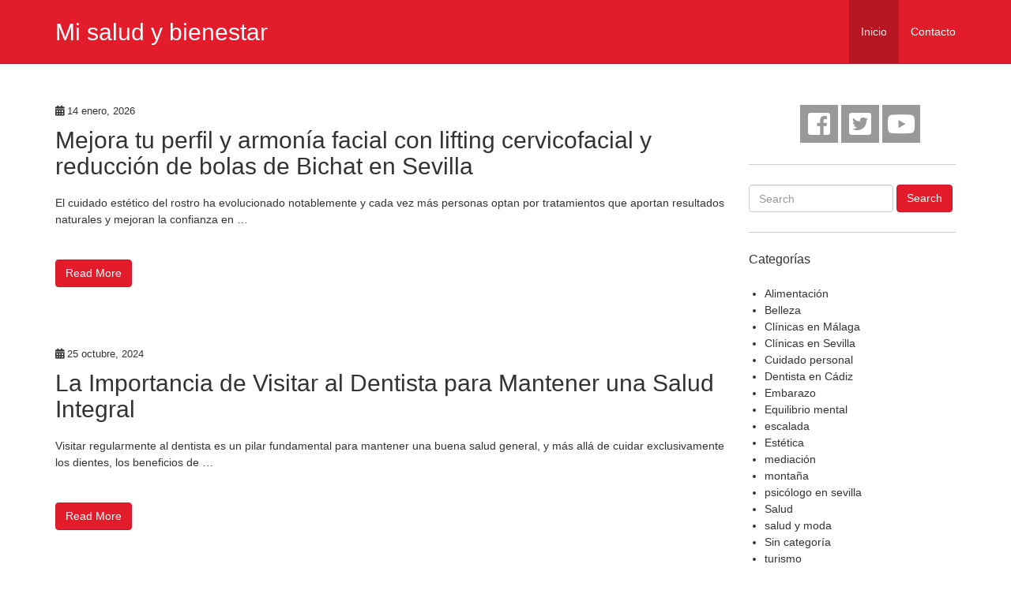

--- FILE ---
content_type: text/html; charset=UTF-8
request_url: http://www.misaludybienestar.es/
body_size: 13911
content:
<!DOCTYPE html>
<!--[if lt IE 7]><html class="no-js lt-ie9 lt-ie8 lt-ie7" lang="es" prefix="og: https://ogp.me/ns#"> <![endif]-->
<!--[if IE 7]><html class="no-js lt-ie9 lt-ie8" lang="es" prefix="og: https://ogp.me/ns#"> <![endif]-->
<!--[if IE 8]><html class="no-js lt-ie9" lang="es" prefix="og: https://ogp.me/ns#"> <![endif]-->
<!--[if gt IE 8]><!--><html class="no-js" lang="es" prefix="og: https://ogp.me/ns#"> <!--<![endif]--><head><script data-no-optimize="1">var litespeed_docref=sessionStorage.getItem("litespeed_docref");litespeed_docref&&(Object.defineProperty(document,"referrer",{get:function(){return litespeed_docref}}),sessionStorage.removeItem("litespeed_docref"));</script> <meta charset="UTF-8"><link data-optimized="2" rel="stylesheet" href="http://www.misaludybienestar.es/wp-content/litespeed/css/4797704f1c5cadaa22efcbe3a5241aa0.css?ver=b7a4f" /><title>Mi salud y bienestar -</title><meta name="viewport" content="width=device-width, initial-scale=1.0"><link rel="pingback" href="http://www.misaludybienestar.es/xmlrpc.php" /><meta name="robots" content="index, follow"/><link rel="canonical" href="http://www.misaludybienestar.es/" /><link rel="next" href="http://www.misaludybienestar.es/page/2/" /><meta property="og:locale" content="es_ES" /><meta property="og:type" content="website" /><meta property="og:title" content="Mi salud y bienestar -" /><meta property="og:url" content="http://www.misaludybienestar.es/" /><meta property="og:site_name" content="Mi salud y bienestar" /><meta name="twitter:card" content="summary_large_image" /><meta name="twitter:title" content="Mi salud y bienestar -" /> <script type="application/ld+json" class="rank-math-schema">{"@context":"https://schema.org","@graph":[{"@type":"Person","@id":"http://www.misaludybienestar.es/#person","name":"adminmq","image":{"@type":"ImageObject","@id":"http://www.misaludybienestar.es/#logo","url":"http://www.misaludybienestar.es/wp-content/uploads/2022/09/salud-bienestar.jpg","contentUrl":"http://www.misaludybienestar.es/wp-content/uploads/2022/09/salud-bienestar.jpg","caption":"adminmq","inLanguage":"es","width":"307","height":"64"}},{"@type":"WebSite","@id":"http://www.misaludybienestar.es/#website","url":"http://www.misaludybienestar.es","name":"adminmq","publisher":{"@id":"http://www.misaludybienestar.es/#person"},"inLanguage":"es","potentialAction":{"@type":"SearchAction","target":"http://www.misaludybienestar.es/?s={search_term_string}","query-input":"required name=search_term_string"}},{"@type":"CollectionPage","@id":"http://www.misaludybienestar.es/#webpage","url":"http://www.misaludybienestar.es/","name":"Mi salud y bienestar -","about":{"@id":"http://www.misaludybienestar.es/#person"},"isPartOf":{"@id":"http://www.misaludybienestar.es/#website"},"inLanguage":"es"}]}</script> <link rel='dns-prefetch' href='//www.google.com' /><link rel='dns-prefetch' href='//s.w.org' /><link rel="alternate" type="application/rss+xml" title="Mi salud y bienestar &raquo; Feed" href="http://www.misaludybienestar.es/feed/" /><link rel="alternate" type="application/rss+xml" title="Mi salud y bienestar &raquo; Feed de los comentarios" href="http://www.misaludybienestar.es/comments/feed/" /><noscript><link rel="stylesheet" media="all" href="http://www.misaludybienestar.es/wp-content/plugins/juiz-social-post-sharer/assets/css/juiz-social-post-sharer-modal.min.css"></noscript> <script type="litespeed/javascript" data-src='http://www.misaludybienestar.es/wp-includes/js/jquery/jquery.min.js' id='jquery-core-js'></script> <script id='cookie-law-info-js-extra' type="litespeed/javascript">var Cli_Data={"nn_cookie_ids":[],"cookielist":[],"non_necessary_cookies":[],"ccpaEnabled":"","ccpaRegionBased":"","ccpaBarEnabled":"","strictlyEnabled":["necessary","obligatoire"],"ccpaType":"gdpr","js_blocking":"","custom_integration":"","triggerDomRefresh":"","secure_cookies":""};var cli_cookiebar_settings={"animate_speed_hide":"500","animate_speed_show":"500","background":"#fff","border":"#0095ff","border_on":"","button_1_button_colour":"#000","button_1_button_hover":"#000000","button_1_link_colour":"#fff","button_1_as_button":"1","button_1_new_win":"","button_2_button_colour":"#333","button_2_button_hover":"#292929","button_2_link_colour":"#444","button_2_as_button":"","button_2_hidebar":"","button_3_button_colour":"#000","button_3_button_hover":"#000000","button_3_link_colour":"#fff","button_3_as_button":"1","button_3_new_win":"","button_4_button_colour":"#000","button_4_button_hover":"#000000","button_4_link_colour":"#fff","button_4_as_button":"1","button_7_button_colour":"#61a229","button_7_button_hover":"#4e8221","button_7_link_colour":"#fff","button_7_as_button":"1","button_7_new_win":"","font_family":"inherit","header_fix":"","notify_animate_hide":"1","notify_animate_show":"","notify_div_id":"#cookie-law-info-bar","notify_position_horizontal":"right","notify_position_vertical":"bottom","scroll_close":"","scroll_close_reload":"","accept_close_reload":"","reject_close_reload":"","showagain_tab":"","showagain_background":"#fff","showagain_border":"#000","showagain_div_id":"#cookie-law-info-again","showagain_x_position":"100px","text":"#000","show_once_yn":"","show_once":"10000","logging_on":"","as_popup":"","popup_overlay":"1","bar_heading_text":"","cookie_bar_as":"banner","popup_showagain_position":"bottom-right","widget_position":"left"};var log_object={"ajax_url":"http:\/\/www.misaludybienestar.es\/wp-admin\/admin-ajax.php"}</script> <link rel="https://api.w.org/" href="http://www.misaludybienestar.es/wp-json/" /><link rel="EditURI" type="application/rsd+xml" title="RSD" href="http://www.misaludybienestar.es/xmlrpc.php?rsd" /><link rel="wlwmanifest" type="application/wlwmanifest+xml" href="http://www.misaludybienestar.es/wp-includes/wlwmanifest.xml" /><meta name="generator" content="WordPress 6.0.11" /><style type="text/css">ul.cnss-social-icon li.cn-fa-icon a{background-color:#999999!important;}
		ul.cnss-social-icon li.cn-fa-icon a:hover{background-color:#666666!important;color:#ffffff!important;}</style><script type="litespeed/javascript" data-src='https://www.google.com/recaptcha/api.js'></script><!--[if lt IE 9]> <script src="http://www.misaludybienestar.es/wp-content/themes/future/lib/js/respond.min.js"></script> <![endif]--><meta name='google-site-verification' content='yoTxGTTaSOz1luTUcR5x3Sk3oJSNim_iDbx18mWHhvs' /> <script type="litespeed/javascript">var dataLayer=dataLayer||[];var _gaq=_gaq||[];var _exaq=_exaq||[];function loadGTM(){if(!document.body){setTimeout(loadGTM,100);return}(function(w,d,s,l,i){w[l]=w[l]||[];w[l].push({'gtm.start':new Date().getTime(),event:'gtm.js'});var f=d.getElementsByTagName(s)[0],j=d.createElement(s),dl=l!='dataLayer'?'&l='+l:'';j.async=!0;j.src='//www.googletag'+'manager.com/gtm.js?id='+i+dl;f.parentNode.insertBefore(j,f)})(window,document,'script','dataLayer','GTM-PPPWXZ')}
loadGTM()</script> </head><body class="home blog media-center-xs" itemscope="itemscope" itemtype="http://schema.org/WebPage"><div class="site-wrapper"><header class="site-header" role="banner" itemscope="itemscope" itemtype="http://schema.org/WPHeader"><nav class="navbar navbar-static-top navbar-inverse" role="navigation" itemscope="itemscope" itemtype="http://schema.org/SiteNavigationElement"><div class="container"><div class="navbar-header">
<button type="button" class="navbar-toggle" data-toggle="collapse" data-target=".navbar-header-collapse">
<span class="sr-only">Toggle navigation</span>
<span class="icon-bar"></span>
<span class="icon-bar"></span>
<span class="icon-bar"></span>
</button>
<a class="navbar-brand" itemprop="headline" href="http://www.misaludybienestar.es/" title="Mi salud y bienestar" rel="home">Mi salud y bienestar</a></div><div class="collapse navbar-collapse navbar-header-collapse"><ul id="menu-menu-principal" class="nav navbar-nav navbar-right"><li id="menu-item-30" class="menu-item menu-item-type-custom menu-item-object-custom current-menu-item current_page_item menu-item-home menu-item-30 active"><a title="Inicio" href="http://www.misaludybienestar.es/">Inicio</a></li><li id="menu-item-29" class="menu-item menu-item-type-post_type menu-item-object-page menu-item-29"><a title="Contacto" href="http://www.misaludybienestar.es/contacto/">Contacto</a></li></ul></div></div></nav></header><div class="content-sidebar-wrapper"><div class="container"><div class="row"><div class="col-lg-9 col-md-9 col-sm-8 col-xs-12"><main class="content" role="main" itemprop="mainContentOfPage" itemscope="itemscope" itemtype="http://schema.org/Blog"><article id="post-3076" class="entry-wrapper post-3076 post type-post status-publish format-standard hentry category-sin-categoria" itemscope="itemscope" itemtype="http://schema.org/BlogPosting" itemprop="blogPost"><div class="entry-wrapper-inside"><header class="entry-header"><div class="entry-meta entry-meta-top">
<time class="entry-meta-post-time entry-time updated" itemprop="datePublished" datetime="2026-01-14T13:25:28+02:00"><span class="entry-meta-icon fa fa-calendar"></span> <a href="http://www.misaludybienestar.es/mejora-tu-perfil-y-armonia-facial-con-lifting-cervicofacial-y-reduccion-de-bolas-de-bichat-en-sevilla/" title="14 enero, 2026" rel="bookmark">14 enero, 2026</a></time></div><h2 class="entry-title" itemprop="headline"><a href="http://www.misaludybienestar.es/mejora-tu-perfil-y-armonia-facial-con-lifting-cervicofacial-y-reduccion-de-bolas-de-bichat-en-sevilla/" title="Permalink to Mejora tu perfil y armonía facial con lifting cervicofacial y reducción de bolas de Bichat en Sevilla" rel="bookmark">Mejora tu perfil y armonía facial con lifting cervicofacial y reducción de bolas de Bichat en Sevilla</a></h2></header><div class="entry-content" itemprop="text"><p>El cuidado estético del rostro ha evolucionado notablemente y cada vez más personas optan por tratamientos que aportan resultados naturales y mejoran la confianza en <span class="ellipsis">&hellip;</span> <span class="entry-more-link-wrapper"><a href="http://www.misaludybienestar.es/mejora-tu-perfil-y-armonia-facial-con-lifting-cervicofacial-y-reduccion-de-bolas-de-bichat-en-sevilla/" class="entry-more-link entry-more-link-excerpt btn btn-primary"><span>Read More</span></a></span></p></div><footer class="entry-footer"></footer></div></article><article id="post-3065" class="entry-wrapper post-3065 post type-post status-publish format-standard hentry category-sin-categoria" itemscope="itemscope" itemtype="http://schema.org/BlogPosting" itemprop="blogPost"><div class="entry-wrapper-inside"><header class="entry-header"><div class="entry-meta entry-meta-top">
<time class="entry-meta-post-time entry-time updated" itemprop="datePublished" datetime="2024-10-25T10:32:21+02:00"><span class="entry-meta-icon fa fa-calendar"></span> <a href="http://www.misaludybienestar.es/la-importancia-de-visitar-al-dentista-para-mantener-una-salud-integral/" title="25 octubre, 2024" rel="bookmark">25 octubre, 2024</a></time></div><h2 class="entry-title" itemprop="headline"><a href="http://www.misaludybienestar.es/la-importancia-de-visitar-al-dentista-para-mantener-una-salud-integral/" title="Permalink to La Importancia de Visitar al Dentista para Mantener una Salud Integral" rel="bookmark">La Importancia de Visitar al Dentista para Mantener una Salud Integral</a></h2></header><div class="entry-content" itemprop="text"><p>Visitar regularmente al dentista es un pilar fundamental para mantener una buena salud general, y más allá de cuidar exclusivamente los dientes, los beneficios de <span class="ellipsis">&hellip;</span> <span class="entry-more-link-wrapper"><a href="http://www.misaludybienestar.es/la-importancia-de-visitar-al-dentista-para-mantener-una-salud-integral/" class="entry-more-link entry-more-link-excerpt btn btn-primary"><span>Read More</span></a></span></p></div><footer class="entry-footer"></footer></div></article><article id="post-3055" class="entry-wrapper post-3055 post type-post status-publish format-standard has-post-thumbnail hentry category-sin-categoria" itemscope="itemscope" itemtype="http://schema.org/BlogPosting" itemprop="blogPost"><div class="entry-wrapper-inside"><div class="entry-featured-image-wrapper"><a href="http://www.misaludybienestar.es/beneficios-de-contar-con-un-centro-medico-con-servicio-de-dentista/" title="Beneficios de Contar con un Centro Médico con Servicio de Dentista"><img data-lazyloaded="1" src="[data-uri]" width="600" height="300" data-src="http://www.misaludybienestar.es/wp-content/uploads/2024/06/dentist-6923507_640-600x300.jpg" class="entry-featured-image img-responsive" alt="" loading="lazy" /></a></div><header class="entry-header"><div class="entry-meta entry-meta-top">
<time class="entry-meta-post-time entry-time updated" itemprop="datePublished" datetime="2024-06-10T14:21:12+02:00"><span class="entry-meta-icon fa fa-calendar"></span> <a href="http://www.misaludybienestar.es/beneficios-de-contar-con-un-centro-medico-con-servicio-de-dentista/" title="10 junio, 2024" rel="bookmark">10 junio, 2024</a></time></div><h2 class="entry-title" itemprop="headline"><a href="http://www.misaludybienestar.es/beneficios-de-contar-con-un-centro-medico-con-servicio-de-dentista/" title="Permalink to Beneficios de Contar con un Centro Médico con Servicio de Dentista" rel="bookmark">Beneficios de Contar con un Centro Médico con Servicio de Dentista</a></h2></header><div class="entry-content" itemprop="text"><p>La salud bucal es una parte integral del bienestar general, y tener acceso a una clínica dental en Sevilla puede marcar una gran diferencia en <span class="ellipsis">&hellip;</span> <span class="entry-more-link-wrapper"><a href="http://www.misaludybienestar.es/beneficios-de-contar-con-un-centro-medico-con-servicio-de-dentista/" class="entry-more-link entry-more-link-excerpt btn btn-primary"><span>Read More</span></a></span></p></div><footer class="entry-footer"></footer></div></article><article id="post-3052" class="entry-wrapper post-3052 post type-post status-publish format-standard has-post-thumbnail hentry category-sin-categoria" itemscope="itemscope" itemtype="http://schema.org/BlogPosting" itemprop="blogPost"><div class="entry-wrapper-inside"><div class="entry-featured-image-wrapper"><a href="http://www.misaludybienestar.es/implantes-dentales-una-solucion-permanente-para-la-salud-y-estetica-bucal/" title="Implantes Dentales: Una Solución Permanente para la Salud y Estética Bucal"><img data-lazyloaded="1" src="[data-uri]" width="600" height="300" data-src="http://www.misaludybienestar.es/wp-content/uploads/2024/06/dentist-2589771_640-600x300.jpg" class="entry-featured-image img-responsive" alt="" loading="lazy" /></a></div><header class="entry-header"><div class="entry-meta entry-meta-top">
<time class="entry-meta-post-time entry-time updated" itemprop="datePublished" datetime="2024-06-06T13:35:50+02:00"><span class="entry-meta-icon fa fa-calendar"></span> <a href="http://www.misaludybienestar.es/implantes-dentales-una-solucion-permanente-para-la-salud-y-estetica-bucal/" title="6 junio, 2024" rel="bookmark">6 junio, 2024</a></time></div><h2 class="entry-title" itemprop="headline"><a href="http://www.misaludybienestar.es/implantes-dentales-una-solucion-permanente-para-la-salud-y-estetica-bucal/" title="Permalink to Implantes Dentales: Una Solución Permanente para la Salud y Estética Bucal" rel="bookmark">Implantes Dentales: Una Solución Permanente para la Salud y Estética Bucal</a></h2></header><div class="entry-content" itemprop="text"><p>La pérdida de dientes puede afectar significativamente tanto la funcionalidad como la estética de la boca. Afortunadamente, los implantes dentales ofrecen una solución permanente y <span class="ellipsis">&hellip;</span> <span class="entry-more-link-wrapper"><a href="http://www.misaludybienestar.es/implantes-dentales-una-solucion-permanente-para-la-salud-y-estetica-bucal/" class="entry-more-link entry-more-link-excerpt btn btn-primary"><span>Read More</span></a></span></p></div><footer class="entry-footer"></footer></div></article><article id="post-3047" class="entry-wrapper post-3047 post type-post status-publish format-standard has-post-thumbnail hentry category-sin-categoria" itemscope="itemscope" itemtype="http://schema.org/BlogPosting" itemprop="blogPost"><div class="entry-wrapper-inside"><div class="entry-featured-image-wrapper"><a href="http://www.misaludybienestar.es/la-importancia-de-la-salud-mental/" title="La importancia de la salud mental"><img data-lazyloaded="1" src="[data-uri]" width="600" height="300" data-src="http://www.misaludybienestar.es/wp-content/uploads/2024/01/mental-health-4232031_640-600x300.jpg" class="entry-featured-image img-responsive" alt="" loading="lazy" /></a></div><header class="entry-header"><div class="entry-meta entry-meta-top">
<time class="entry-meta-post-time entry-time updated" itemprop="datePublished" datetime="2024-05-16T09:48:28+02:00"><span class="entry-meta-icon fa fa-calendar"></span> <a href="http://www.misaludybienestar.es/la-importancia-de-la-salud-mental/" title="16 mayo, 2024" rel="bookmark">16 mayo, 2024</a></time></div><h2 class="entry-title" itemprop="headline"><a href="http://www.misaludybienestar.es/la-importancia-de-la-salud-mental/" title="Permalink to La importancia de la salud mental" rel="bookmark">La importancia de la salud mental</a></h2></header><div class="entry-content" itemprop="text"><p>En Sevilla el ritmo de vida a veces puede ser vibrante y por eso es importante cuidar la salud mental. A medida que la conciencia <span class="ellipsis">&hellip;</span> <span class="entry-more-link-wrapper"><a href="http://www.misaludybienestar.es/la-importancia-de-la-salud-mental/" class="entry-more-link entry-more-link-excerpt btn btn-primary"><span>Read More</span></a></span></p></div><footer class="entry-footer"></footer></div></article><div class="pagination-wrapper pagination-wrapper-paginate"><ul class='pagination page-numbers'><li><span aria-current="page" class="page-numbers current">1</span></li><li><a class="page-numbers" href="http://www.misaludybienestar.es/page/2/">2</a></li><li><a class="page-numbers" href="http://www.misaludybienestar.es/page/3/">3</a></li><li><span class="page-numbers dots">&hellip;</span></li><li><a class="page-numbers" href="http://www.misaludybienestar.es/page/104/">104</a></li><li><a class="next page-numbers" href="http://www.misaludybienestar.es/page/2/">&raquo;</a></li></ul></div></main></div><div class="col-lg-3 col-md-3 col-sm-4 col-xs-12"><aside class="sidebar sidebar-primary widget-area" role="complementary" itemscope="itemscope" itemtype="http://schema.org/WPSideBar"><section id="cnss_widget-2" class="widget widget_cnss_widget"><div class="widget-inside"><ul id="" class="cnss-social-icon " style="text-align:center;"><li class="cn-fa-facebook cn-fa-icon " style="display:inline-block;"><a class="" target="_blank" href="https://www.facebook.com/pages/Mi-salud-y-bienestar/310447215825119" title="facebook" style="width:48px;height:48px;padding:8px 0;margin:2px;color: #ffffff;border-radius: 0%;"><i title="facebook" style="font-size:32px;" class="fab fa-facebook-square"></i></a></li><li class="cn-fa-twitter cn-fa-icon " style="display:inline-block;"><a class="" target="_blank" href="https://twitter.com/Blogmisalud" title="twitter" style="width:48px;height:48px;padding:8px 0;margin:2px;color: #ffffff;border-radius: 0%;"><i title="twitter" style="font-size:32px;" class="fab fa-twitter-square"></i></a></li><li class="cn-fa-youtube cn-fa-icon " style="display:inline-block;"><a class="" target="_blank" href="https://youtu.be/rkKgEssPtxc" title="youtube" style="width:48px;height:48px;padding:8px 0;margin:2px;color: #ffffff;border-radius: 0%;"><i title="youtube" style="font-size:32px;" class="fab fa-youtube"></i></a></li></ul></div></section><section id="search-2" class="widget widget_search"><div class="widget-inside"><form class="searchform form-inline" role="form" method="get" action="http://www.misaludybienestar.es/"><div class="form-group">
<label class="sr-only" for="s">Search for:</label>
<input type="text" class="form-control" name="s" id="s" placeholder="Search"></div>
<button type="submit" class="btn btn-primary">Search</button></form></div></section><section id="categories-2" class="widget widget_categories"><div class="widget-inside"><h3 class="widget-title">Categorías</h3><ul><li class="cat-item cat-item-12"><a href="http://www.misaludybienestar.es/alimentacion/">Alimentación</a></li><li class="cat-item cat-item-16"><a href="http://www.misaludybienestar.es/belleza/">Belleza</a></li><li class="cat-item cat-item-663"><a href="http://www.misaludybienestar.es/clinicas-en-malaga/">Clínicas en Málaga</a></li><li class="cat-item cat-item-648"><a href="http://www.misaludybienestar.es/clinicas-en-sevilla/">Clínicas en Sevilla</a></li><li class="cat-item cat-item-15"><a href="http://www.misaludybienestar.es/cuidado-personal/">Cuidado personal</a></li><li class="cat-item cat-item-675"><a href="http://www.misaludybienestar.es/dentista-en-cadiz/">Dentista en Cádiz</a></li><li class="cat-item cat-item-13"><a href="http://www.misaludybienestar.es/embarazo-2/">Embarazo</a></li><li class="cat-item cat-item-413"><a href="http://www.misaludybienestar.es/equilibrio-mental/">Equilibrio mental</a></li><li class="cat-item cat-item-290"><a href="http://www.misaludybienestar.es/escalada/">escalada</a></li><li class="cat-item cat-item-17"><a href="http://www.misaludybienestar.es/estetica/">Estética</a></li><li class="cat-item cat-item-819"><a href="http://www.misaludybienestar.es/mediacion/">mediación</a></li><li class="cat-item cat-item-291"><a href="http://www.misaludybienestar.es/montana/">montaña</a></li><li class="cat-item cat-item-331"><a href="http://www.misaludybienestar.es/psicologo-en-sevilla/">psicólogo en sevilla</a></li><li class="cat-item cat-item-14"><a href="http://www.misaludybienestar.es/salud/">Salud</a></li><li class="cat-item cat-item-773"><a href="http://www.misaludybienestar.es/salud-y-moda/">salud y moda</a></li><li class="cat-item cat-item-1"><a href="http://www.misaludybienestar.es/sin-categoria/">Sin categor&iacute;a</a></li><li class="cat-item cat-item-633"><a href="http://www.misaludybienestar.es/turismo/">turismo</a></li></ul></div></section><section id="recent-posts-2" class="widget widget_recent_entries"><div class="widget-inside"><h3 class="widget-title">Entradas recientes</h3><ul><li>
<a href="http://www.misaludybienestar.es/mejora-tu-perfil-y-armonia-facial-con-lifting-cervicofacial-y-reduccion-de-bolas-de-bichat-en-sevilla/">Mejora tu perfil y armonía facial con lifting cervicofacial y reducción de bolas de Bichat en Sevilla</a></li><li>
<a href="http://www.misaludybienestar.es/la-importancia-de-visitar-al-dentista-para-mantener-una-salud-integral/">La Importancia de Visitar al Dentista para Mantener una Salud Integral</a></li><li>
<a href="http://www.misaludybienestar.es/beneficios-de-contar-con-un-centro-medico-con-servicio-de-dentista/">Beneficios de Contar con un Centro Médico con Servicio de Dentista</a></li><li>
<a href="http://www.misaludybienestar.es/implantes-dentales-una-solucion-permanente-para-la-salud-y-estetica-bucal/">Implantes Dentales: Una Solución Permanente para la Salud y Estética Bucal</a></li><li>
<a href="http://www.misaludybienestar.es/la-importancia-de-la-salud-mental/">La importancia de la salud mental</a></li></ul></div></section><section id="archives-2" class="widget widget_archive"><div class="widget-inside"><h3 class="widget-title">Archivos</h3><ul><li><a href='http://www.misaludybienestar.es/2026/01/'>enero 2026</a></li><li><a href='http://www.misaludybienestar.es/2024/10/'>octubre 2024</a></li><li><a href='http://www.misaludybienestar.es/2024/06/'>junio 2024</a></li><li><a href='http://www.misaludybienestar.es/2024/05/'>mayo 2024</a></li><li><a href='http://www.misaludybienestar.es/2024/04/'>abril 2024</a></li><li><a href='http://www.misaludybienestar.es/2024/03/'>marzo 2024</a></li><li><a href='http://www.misaludybienestar.es/2024/01/'>enero 2024</a></li><li><a href='http://www.misaludybienestar.es/2023/12/'>diciembre 2023</a></li><li><a href='http://www.misaludybienestar.es/2023/11/'>noviembre 2023</a></li><li><a href='http://www.misaludybienestar.es/2023/10/'>octubre 2023</a></li><li><a href='http://www.misaludybienestar.es/2023/09/'>septiembre 2023</a></li><li><a href='http://www.misaludybienestar.es/2023/08/'>agosto 2023</a></li><li><a href='http://www.misaludybienestar.es/2023/06/'>junio 2023</a></li><li><a href='http://www.misaludybienestar.es/2023/05/'>mayo 2023</a></li><li><a href='http://www.misaludybienestar.es/2023/04/'>abril 2023</a></li><li><a href='http://www.misaludybienestar.es/2023/03/'>marzo 2023</a></li><li><a href='http://www.misaludybienestar.es/2023/02/'>febrero 2023</a></li><li><a href='http://www.misaludybienestar.es/2023/01/'>enero 2023</a></li><li><a href='http://www.misaludybienestar.es/2022/11/'>noviembre 2022</a></li><li><a href='http://www.misaludybienestar.es/2022/09/'>septiembre 2022</a></li><li><a href='http://www.misaludybienestar.es/2022/07/'>julio 2022</a></li><li><a href='http://www.misaludybienestar.es/2022/06/'>junio 2022</a></li><li><a href='http://www.misaludybienestar.es/2022/05/'>mayo 2022</a></li><li><a href='http://www.misaludybienestar.es/2022/04/'>abril 2022</a></li><li><a href='http://www.misaludybienestar.es/2022/03/'>marzo 2022</a></li><li><a href='http://www.misaludybienestar.es/2022/01/'>enero 2022</a></li><li><a href='http://www.misaludybienestar.es/2021/12/'>diciembre 2021</a></li><li><a href='http://www.misaludybienestar.es/2021/11/'>noviembre 2021</a></li><li><a href='http://www.misaludybienestar.es/2021/10/'>octubre 2021</a></li><li><a href='http://www.misaludybienestar.es/2021/09/'>septiembre 2021</a></li><li><a href='http://www.misaludybienestar.es/2021/08/'>agosto 2021</a></li><li><a href='http://www.misaludybienestar.es/2021/07/'>julio 2021</a></li><li><a href='http://www.misaludybienestar.es/2021/06/'>junio 2021</a></li><li><a href='http://www.misaludybienestar.es/2021/05/'>mayo 2021</a></li><li><a href='http://www.misaludybienestar.es/2021/04/'>abril 2021</a></li><li><a href='http://www.misaludybienestar.es/2021/03/'>marzo 2021</a></li><li><a href='http://www.misaludybienestar.es/2021/02/'>febrero 2021</a></li><li><a href='http://www.misaludybienestar.es/2021/01/'>enero 2021</a></li><li><a href='http://www.misaludybienestar.es/2020/12/'>diciembre 2020</a></li><li><a href='http://www.misaludybienestar.es/2020/11/'>noviembre 2020</a></li><li><a href='http://www.misaludybienestar.es/2020/10/'>octubre 2020</a></li><li><a href='http://www.misaludybienestar.es/2020/09/'>septiembre 2020</a></li><li><a href='http://www.misaludybienestar.es/2020/08/'>agosto 2020</a></li><li><a href='http://www.misaludybienestar.es/2020/07/'>julio 2020</a></li><li><a href='http://www.misaludybienestar.es/2020/06/'>junio 2020</a></li><li><a href='http://www.misaludybienestar.es/2020/05/'>mayo 2020</a></li><li><a href='http://www.misaludybienestar.es/2020/04/'>abril 2020</a></li><li><a href='http://www.misaludybienestar.es/2020/03/'>marzo 2020</a></li><li><a href='http://www.misaludybienestar.es/2020/02/'>febrero 2020</a></li><li><a href='http://www.misaludybienestar.es/2020/01/'>enero 2020</a></li><li><a href='http://www.misaludybienestar.es/2019/12/'>diciembre 2019</a></li><li><a href='http://www.misaludybienestar.es/2019/11/'>noviembre 2019</a></li><li><a href='http://www.misaludybienestar.es/2019/10/'>octubre 2019</a></li><li><a href='http://www.misaludybienestar.es/2019/09/'>septiembre 2019</a></li><li><a href='http://www.misaludybienestar.es/2019/08/'>agosto 2019</a></li><li><a href='http://www.misaludybienestar.es/2019/07/'>julio 2019</a></li><li><a href='http://www.misaludybienestar.es/2019/06/'>junio 2019</a></li><li><a href='http://www.misaludybienestar.es/2019/05/'>mayo 2019</a></li><li><a href='http://www.misaludybienestar.es/2019/04/'>abril 2019</a></li><li><a href='http://www.misaludybienestar.es/2019/03/'>marzo 2019</a></li><li><a href='http://www.misaludybienestar.es/2019/02/'>febrero 2019</a></li><li><a href='http://www.misaludybienestar.es/2019/01/'>enero 2019</a></li><li><a href='http://www.misaludybienestar.es/2018/12/'>diciembre 2018</a></li><li><a href='http://www.misaludybienestar.es/2018/11/'>noviembre 2018</a></li><li><a href='http://www.misaludybienestar.es/2018/10/'>octubre 2018</a></li><li><a href='http://www.misaludybienestar.es/2018/09/'>septiembre 2018</a></li><li><a href='http://www.misaludybienestar.es/2018/08/'>agosto 2018</a></li><li><a href='http://www.misaludybienestar.es/2018/07/'>julio 2018</a></li><li><a href='http://www.misaludybienestar.es/2018/06/'>junio 2018</a></li><li><a href='http://www.misaludybienestar.es/2018/05/'>mayo 2018</a></li><li><a href='http://www.misaludybienestar.es/2018/04/'>abril 2018</a></li><li><a href='http://www.misaludybienestar.es/2018/03/'>marzo 2018</a></li><li><a href='http://www.misaludybienestar.es/2018/02/'>febrero 2018</a></li><li><a href='http://www.misaludybienestar.es/2018/01/'>enero 2018</a></li><li><a href='http://www.misaludybienestar.es/2017/12/'>diciembre 2017</a></li><li><a href='http://www.misaludybienestar.es/2017/11/'>noviembre 2017</a></li><li><a href='http://www.misaludybienestar.es/2017/10/'>octubre 2017</a></li><li><a href='http://www.misaludybienestar.es/2017/09/'>septiembre 2017</a></li><li><a href='http://www.misaludybienestar.es/2017/08/'>agosto 2017</a></li><li><a href='http://www.misaludybienestar.es/2017/07/'>julio 2017</a></li><li><a href='http://www.misaludybienestar.es/2017/06/'>junio 2017</a></li><li><a href='http://www.misaludybienestar.es/2017/05/'>mayo 2017</a></li><li><a href='http://www.misaludybienestar.es/2017/04/'>abril 2017</a></li><li><a href='http://www.misaludybienestar.es/2017/03/'>marzo 2017</a></li><li><a href='http://www.misaludybienestar.es/2017/02/'>febrero 2017</a></li><li><a href='http://www.misaludybienestar.es/2017/01/'>enero 2017</a></li><li><a href='http://www.misaludybienestar.es/2016/12/'>diciembre 2016</a></li><li><a href='http://www.misaludybienestar.es/2016/11/'>noviembre 2016</a></li><li><a href='http://www.misaludybienestar.es/2016/10/'>octubre 2016</a></li><li><a href='http://www.misaludybienestar.es/2016/09/'>septiembre 2016</a></li><li><a href='http://www.misaludybienestar.es/2016/08/'>agosto 2016</a></li><li><a href='http://www.misaludybienestar.es/2016/07/'>julio 2016</a></li><li><a href='http://www.misaludybienestar.es/2016/06/'>junio 2016</a></li><li><a href='http://www.misaludybienestar.es/2016/05/'>mayo 2016</a></li><li><a href='http://www.misaludybienestar.es/2016/04/'>abril 2016</a></li><li><a href='http://www.misaludybienestar.es/2016/03/'>marzo 2016</a></li><li><a href='http://www.misaludybienestar.es/2016/02/'>febrero 2016</a></li><li><a href='http://www.misaludybienestar.es/2016/01/'>enero 2016</a></li><li><a href='http://www.misaludybienestar.es/2015/12/'>diciembre 2015</a></li><li><a href='http://www.misaludybienestar.es/2015/11/'>noviembre 2015</a></li><li><a href='http://www.misaludybienestar.es/2015/10/'>octubre 2015</a></li><li><a href='http://www.misaludybienestar.es/2015/09/'>septiembre 2015</a></li><li><a href='http://www.misaludybienestar.es/2015/07/'>julio 2015</a></li><li><a href='http://www.misaludybienestar.es/2015/06/'>junio 2015</a></li><li><a href='http://www.misaludybienestar.es/2015/05/'>mayo 2015</a></li><li><a href='http://www.misaludybienestar.es/2015/04/'>abril 2015</a></li><li><a href='http://www.misaludybienestar.es/2015/03/'>marzo 2015</a></li><li><a href='http://www.misaludybienestar.es/2015/02/'>febrero 2015</a></li><li><a href='http://www.misaludybienestar.es/2015/01/'>enero 2015</a></li><li><a href='http://www.misaludybienestar.es/2014/12/'>diciembre 2014</a></li><li><a href='http://www.misaludybienestar.es/2014/11/'>noviembre 2014</a></li><li><a href='http://www.misaludybienestar.es/2014/10/'>octubre 2014</a></li><li><a href='http://www.misaludybienestar.es/2014/09/'>septiembre 2014</a></li><li><a href='http://www.misaludybienestar.es/2014/07/'>julio 2014</a></li></ul></div></section><section id="text-2" class="widget widget_text"><div class="widget-inside"><h3 class="widget-title">Contacta con nosotros</h3><div class="textwidget"><div role="form" class="wpcf7" id="wpcf7-f4-o1" lang="es-ES" dir="ltr"><div class="screen-reader-response"><p role="status" aria-live="polite" aria-atomic="true"></p><ul></ul></div><form action="/#wpcf7-f4-o1" method="post" class="wpcf7-form init" novalidate="novalidate" data-status="init"><div style="display: none;">
<input type="hidden" name="_wpcf7" value="4" />
<input type="hidden" name="_wpcf7_version" value="5.6.3" />
<input type="hidden" name="_wpcf7_locale" value="es_ES" />
<input type="hidden" name="_wpcf7_unit_tag" value="wpcf7-f4-o1" />
<input type="hidden" name="_wpcf7_container_post" value="0" />
<input type="hidden" name="_wpcf7_posted_data_hash" value="" />
<input type="hidden" name="_wpcf7_recaptcha_response" value="" /></div><p>Su nombre *<br />
<span class="wpcf7-form-control-wrap" data-name="your-name"><input type="text" name="your-name" value="" size="40" class="wpcf7-form-control wpcf7-text wpcf7-validates-as-required" aria-required="true" aria-invalid="false" /></span></p><p>Su e-mail *<br />
<span class="wpcf7-form-control-wrap" data-name="your-email"><input type="email" name="your-email" value="" size="40" class="wpcf7-form-control wpcf7-text wpcf7-email wpcf7-validates-as-required wpcf7-validates-as-email" aria-required="true" aria-invalid="false" /></span></p><p>Asunto<br />
<span class="wpcf7-form-control-wrap" data-name="your-subject"><input type="text" name="your-subject" value="" size="40" class="wpcf7-form-control wpcf7-text" aria-invalid="false" /></span></p><p>Su mensaje<br />
<span class="wpcf7-form-control-wrap" data-name="your-message"><textarea name="your-message" cols="40" rows="10" class="wpcf7-form-control wpcf7-textarea" aria-invalid="false"></textarea></span></p><p><input type="submit" value="Enviar" class="wpcf7-form-control has-spinner wpcf7-submit" /></p><p style="display: none !important;" class="akismet-fields-container" data-prefix="_wpcf7_ak_"><label>&#916;<textarea name="_wpcf7_ak_hp_textarea" cols="45" rows="8" maxlength="100"></textarea></label><input type="hidden" id="ak_js_1" name="_wpcf7_ak_js" value="73"/><script type="litespeed/javascript">document.getElementById("ak_js_1").setAttribute("value",(new Date()).getTime())</script></p><div class="wpcf7-response-output" aria-hidden="true"></div></form></div></div></div></section></aside></div></div></div></div><footer class="site-footer" role="contentinfo" itemscope="itemscope" itemtype="http://schema.org/WPFooter"><div class="footer-tail-sidebars widget-inverse"><div class="container"><div class="row"><div class="col-lg-8 col-md-8 col-sm-12 col-xs-12"><section id="text-4" class="widget widget_text"><div class="widget-inside"><div class="textwidget"><p><a href="http://www.misaludybienestar.es/aviso-legal-2/">Aviso legal</a></p></div></div></section></div><div class="col-lg-4 col-md-4 col-sm-12 col-xs-12"><section class="widget widget_text"><div class="widget-inside"><div class="textwidget theme-info">
<a href="http://designorbital.com/future/" title="Future Theme">Future Theme</a> &sdot; Powered by <a href="http://wordpress.org/" title="WordPress">WordPress</a></div></div></section></div></div></div></div></footer></div><div id="cookie-law-info-bar" data-nosnippet="true"><span></span></div><div id="cookie-law-info-again" data-nosnippet="true"><span id="cookie_hdr_showagain">Privacy &amp; Cookies Policy</span></div><div class="cli-modal" data-nosnippet="true" id="cliSettingsPopup" tabindex="-1" role="dialog" aria-labelledby="cliSettingsPopup" aria-hidden="true"><div class="cli-modal-dialog" role="document"><div class="cli-modal-content cli-bar-popup">
<button type="button" class="cli-modal-close" id="cliModalClose">
<svg class="" viewBox="0 0 24 24"><path d="M19 6.41l-1.41-1.41-5.59 5.59-5.59-5.59-1.41 1.41 5.59 5.59-5.59 5.59 1.41 1.41 5.59-5.59 5.59 5.59 1.41-1.41-5.59-5.59z"></path><path d="M0 0h24v24h-24z" fill="none"></path></svg>
<span class="wt-cli-sr-only">Cerrar</span>
</button><div class="cli-modal-body"><div class="cli-container-fluid cli-tab-container"><div class="cli-row"><div class="cli-col-12 cli-align-items-stretch cli-px-0"><div class="cli-privacy-overview"><h4>Privacy Overview</h4><div class="cli-privacy-content"><div class="cli-privacy-content-text">This website uses cookies to improve your experience while you navigate through the website. Out of these, the cookies that are categorized as necessary are stored on your browser as they are essential for the working of basic functionalities of the website. We also use third-party cookies that help us analyze and understand how you use this website. These cookies will be stored in your browser only with your consent. You also have the option to opt-out of these cookies. But opting out of some of these cookies may affect your browsing experience.</div></div>
<a class="cli-privacy-readmore" aria-label="Mostrar más" role="button" data-readmore-text="Mostrar más" data-readless-text="Mostrar menos"></a></div></div><div class="cli-col-12 cli-align-items-stretch cli-px-0 cli-tab-section-container"><div class="cli-tab-section"><div class="cli-tab-header">
<a role="button" tabindex="0" class="cli-nav-link cli-settings-mobile" data-target="necessary" data-toggle="cli-toggle-tab">
Necessary							</a><div class="wt-cli-necessary-checkbox">
<input type="checkbox" class="cli-user-preference-checkbox"  id="wt-cli-checkbox-necessary" data-id="checkbox-necessary" checked="checked"  />
<label class="form-check-label" for="wt-cli-checkbox-necessary">Necessary</label></div>
<span class="cli-necessary-caption">Siempre activado</span></div><div class="cli-tab-content"><div class="cli-tab-pane cli-fade" data-id="necessary"><div class="wt-cli-cookie-description">
Necessary cookies are absolutely essential for the website to function properly. This category only includes cookies that ensures basic functionalities and security features of the website. These cookies do not store any personal information.</div></div></div></div><div class="cli-tab-section"><div class="cli-tab-header">
<a role="button" tabindex="0" class="cli-nav-link cli-settings-mobile" data-target="non-necessary" data-toggle="cli-toggle-tab">
Non-necessary							</a><div class="cli-switch">
<input type="checkbox" id="wt-cli-checkbox-non-necessary" class="cli-user-preference-checkbox"  data-id="checkbox-non-necessary" checked='checked' />
<label for="wt-cli-checkbox-non-necessary" class="cli-slider" data-cli-enable="Activado" data-cli-disable="Desactivado"><span class="wt-cli-sr-only">Non-necessary</span></label></div></div><div class="cli-tab-content"><div class="cli-tab-pane cli-fade" data-id="non-necessary"><div class="wt-cli-cookie-description">
Any cookies that may not be particularly necessary for the website to function and is used specifically to collect user personal data via analytics, ads, other embedded contents are termed as non-necessary cookies. It is mandatory to procure user consent prior to running these cookies on your website.</div></div></div></div></div></div></div></div><div class="cli-modal-footer"><div class="wt-cli-element cli-container-fluid cli-tab-container"><div class="cli-row"><div class="cli-col-12 cli-align-items-stretch cli-px-0"><div class="cli-tab-footer wt-cli-privacy-overview-actions">
<a id="wt-cli-privacy-save-btn" role="button" tabindex="0" data-cli-action="accept" class="wt-cli-privacy-btn cli_setting_save_button wt-cli-privacy-accept-btn cli-btn">GUARDAR Y ACEPTAR</a></div></div></div></div></div></div></div></div><div class="cli-modal-backdrop cli-fade cli-settings-overlay"></div><div class="cli-modal-backdrop cli-fade cli-popupbar-overlay"></div><noscript><iframe data-lazyloaded="1" src="about:blank" data-litespeed-src="//www.googletagmanager.com/ns.html?id=GTM-PPPWXZ" height="0" width="0" style="display:none;visibility:hidden"></iframe></noscript>
 <script id='contact-form-7-js-extra' type="litespeed/javascript">var wpcf7={"api":{"root":"http:\/\/www.misaludybienestar.es\/wp-json\/","namespace":"contact-form-7\/v1"},"cached":"1"}</script> <script id='wpcf7-redirect-script-js-extra' type="litespeed/javascript">var wpcf7r={"ajax_url":"http:\/\/www.misaludybienestar.es\/wp-admin\/admin-ajax.php"}</script> <script id='juiz_sps_scripts-js-extra' type="litespeed/javascript">var jsps={"modalLoader":"<img src=\"http:\/\/www.misaludybienestar.es\/wp-content\/plugins\/juiz-social-post-sharer\/assets\/img\/loader.svg\" height=\"22\" width=\"22\" alt=\"\">","modalEmailTitle":"Compartir por correo electr\u00f3nico","modalEmailInfo":"Promise, emails are not stored!","modalEmailNonce":"f6da2ed466","clickCountNonce":"37b9557b87","getCountersNonce":"e46e3e5d73","ajax_url":"http:\/\/www.misaludybienestar.es\/wp-admin\/admin-ajax.php","modalEmailName":"Tu nombre","modalEmailAction":"http:\/\/www.misaludybienestar.es\/wp-admin\/admin-ajax.php","modalEmailYourEmail":"Tu correo electr\u00f3nico","modalEmailFriendEmail":"Correo electr\u00f3nico del destinatario","modalEmailMessage":"Mensaje personal","modalEmailOptional":"opcional","modalEmailMsgInfo":"Se a\u00f1ade un enlace al art\u00edculo en tu mensaje autom\u00e1ticamente.","modalEmailSubmit":"Enviar este art\u00edculo","modalRecipientNb":"1 destinatario","modalRecipientNbs":"{number} destinatarios","modalEmailFooter":"Servicio gratuito de <a href=\"https:\/\/wordpress.org\/plugins\/juiz-social-post-sharer\/\" target=\"_blank\">Nobs \u2022 Share Buttons<\/a>","modalClose":"Cerrar","modalErrorGeneric":"Sorry. It looks like we've got an error on our side."}</script> <script type="litespeed/javascript" data-src='https://www.google.com/recaptcha/api.js?render=6LffoqMUAAAAAFykCv29Vv9nTaNZpdFEBMfDL_v6&#038;ver=3.0' id='google-recaptcha-js'></script> <script id='wpcf7-recaptcha-js-extra' type="litespeed/javascript">var wpcf7_recaptcha={"sitekey":"6LffoqMUAAAAAFykCv29Vv9nTaNZpdFEBMfDL_v6","actions":{"homepage":"homepage","contactform":"contactform"}}</script> <script data-no-optimize="1">!function(t,e){"object"==typeof exports&&"undefined"!=typeof module?module.exports=e():"function"==typeof define&&define.amd?define(e):(t="undefined"!=typeof globalThis?globalThis:t||self).LazyLoad=e()}(this,function(){"use strict";function e(){return(e=Object.assign||function(t){for(var e=1;e<arguments.length;e++){var n,a=arguments[e];for(n in a)Object.prototype.hasOwnProperty.call(a,n)&&(t[n]=a[n])}return t}).apply(this,arguments)}function i(t){return e({},it,t)}function o(t,e){var n,a="LazyLoad::Initialized",i=new t(e);try{n=new CustomEvent(a,{detail:{instance:i}})}catch(t){(n=document.createEvent("CustomEvent")).initCustomEvent(a,!1,!1,{instance:i})}window.dispatchEvent(n)}function l(t,e){return t.getAttribute(gt+e)}function c(t){return l(t,bt)}function s(t,e){return function(t,e,n){e=gt+e;null!==n?t.setAttribute(e,n):t.removeAttribute(e)}(t,bt,e)}function r(t){return s(t,null),0}function u(t){return null===c(t)}function d(t){return c(t)===vt}function f(t,e,n,a){t&&(void 0===a?void 0===n?t(e):t(e,n):t(e,n,a))}function _(t,e){nt?t.classList.add(e):t.className+=(t.className?" ":"")+e}function v(t,e){nt?t.classList.remove(e):t.className=t.className.replace(new RegExp("(^|\\s+)"+e+"(\\s+|$)")," ").replace(/^\s+/,"").replace(/\s+$/,"")}function g(t){return t.llTempImage}function b(t,e){!e||(e=e._observer)&&e.unobserve(t)}function p(t,e){t&&(t.loadingCount+=e)}function h(t,e){t&&(t.toLoadCount=e)}function n(t){for(var e,n=[],a=0;e=t.children[a];a+=1)"SOURCE"===e.tagName&&n.push(e);return n}function m(t,e){(t=t.parentNode)&&"PICTURE"===t.tagName&&n(t).forEach(e)}function a(t,e){n(t).forEach(e)}function E(t){return!!t[st]}function I(t){return t[st]}function y(t){return delete t[st]}function A(e,t){var n;E(e)||(n={},t.forEach(function(t){n[t]=e.getAttribute(t)}),e[st]=n)}function k(a,t){var i;E(a)&&(i=I(a),t.forEach(function(t){var e,n;e=a,(t=i[n=t])?e.setAttribute(n,t):e.removeAttribute(n)}))}function L(t,e,n){_(t,e.class_loading),s(t,ut),n&&(p(n,1),f(e.callback_loading,t,n))}function w(t,e,n){n&&t.setAttribute(e,n)}function x(t,e){w(t,ct,l(t,e.data_sizes)),w(t,rt,l(t,e.data_srcset)),w(t,ot,l(t,e.data_src))}function O(t,e,n){var a=l(t,e.data_bg_multi),i=l(t,e.data_bg_multi_hidpi);(a=at&&i?i:a)&&(t.style.backgroundImage=a,n=n,_(t=t,(e=e).class_applied),s(t,ft),n&&(e.unobserve_completed&&b(t,e),f(e.callback_applied,t,n)))}function N(t,e){!e||0<e.loadingCount||0<e.toLoadCount||f(t.callback_finish,e)}function C(t,e,n){t.addEventListener(e,n),t.llEvLisnrs[e]=n}function M(t){return!!t.llEvLisnrs}function z(t){if(M(t)){var e,n,a=t.llEvLisnrs;for(e in a){var i=a[e];n=e,i=i,t.removeEventListener(n,i)}delete t.llEvLisnrs}}function R(t,e,n){var a;delete t.llTempImage,p(n,-1),(a=n)&&--a.toLoadCount,v(t,e.class_loading),e.unobserve_completed&&b(t,n)}function T(o,r,c){var l=g(o)||o;M(l)||function(t,e,n){M(t)||(t.llEvLisnrs={});var a="VIDEO"===t.tagName?"loadeddata":"load";C(t,a,e),C(t,"error",n)}(l,function(t){var e,n,a,i;n=r,a=c,i=d(e=o),R(e,n,a),_(e,n.class_loaded),s(e,dt),f(n.callback_loaded,e,a),i||N(n,a),z(l)},function(t){var e,n,a,i;n=r,a=c,i=d(e=o),R(e,n,a),_(e,n.class_error),s(e,_t),f(n.callback_error,e,a),i||N(n,a),z(l)})}function G(t,e,n){var a,i,o,r,c;t.llTempImage=document.createElement("IMG"),T(t,e,n),E(c=t)||(c[st]={backgroundImage:c.style.backgroundImage}),o=n,r=l(a=t,(i=e).data_bg),c=l(a,i.data_bg_hidpi),(r=at&&c?c:r)&&(a.style.backgroundImage='url("'.concat(r,'")'),g(a).setAttribute(ot,r),L(a,i,o)),O(t,e,n)}function D(t,e,n){var a;T(t,e,n),a=e,e=n,(t=It[(n=t).tagName])&&(t(n,a),L(n,a,e))}function V(t,e,n){var a;a=t,(-1<yt.indexOf(a.tagName)?D:G)(t,e,n)}function F(t,e,n){var a;t.setAttribute("loading","lazy"),T(t,e,n),a=e,(e=It[(n=t).tagName])&&e(n,a),s(t,vt)}function j(t){t.removeAttribute(ot),t.removeAttribute(rt),t.removeAttribute(ct)}function P(t){m(t,function(t){k(t,Et)}),k(t,Et)}function S(t){var e;(e=At[t.tagName])?e(t):E(e=t)&&(t=I(e),e.style.backgroundImage=t.backgroundImage)}function U(t,e){var n;S(t),n=e,u(e=t)||d(e)||(v(e,n.class_entered),v(e,n.class_exited),v(e,n.class_applied),v(e,n.class_loading),v(e,n.class_loaded),v(e,n.class_error)),r(t),y(t)}function $(t,e,n,a){var i;n.cancel_on_exit&&(c(t)!==ut||"IMG"===t.tagName&&(z(t),m(i=t,function(t){j(t)}),j(i),P(t),v(t,n.class_loading),p(a,-1),r(t),f(n.callback_cancel,t,e,a)))}function q(t,e,n,a){var i,o,r=(o=t,0<=pt.indexOf(c(o)));s(t,"entered"),_(t,n.class_entered),v(t,n.class_exited),i=t,o=a,n.unobserve_entered&&b(i,o),f(n.callback_enter,t,e,a),r||V(t,n,a)}function H(t){return t.use_native&&"loading"in HTMLImageElement.prototype}function B(t,i,o){t.forEach(function(t){return(a=t).isIntersecting||0<a.intersectionRatio?q(t.target,t,i,o):(e=t.target,n=t,a=i,t=o,void(u(e)||(_(e,a.class_exited),$(e,n,a,t),f(a.callback_exit,e,n,t))));var e,n,a})}function J(e,n){var t;et&&!H(e)&&(n._observer=new IntersectionObserver(function(t){B(t,e,n)},{root:(t=e).container===document?null:t.container,rootMargin:t.thresholds||t.threshold+"px"}))}function K(t){return Array.prototype.slice.call(t)}function Q(t){return t.container.querySelectorAll(t.elements_selector)}function W(t){return c(t)===_t}function X(t,e){return e=t||Q(e),K(e).filter(u)}function Y(e,t){var n;(n=Q(e),K(n).filter(W)).forEach(function(t){v(t,e.class_error),r(t)}),t.update()}function t(t,e){var n,a,t=i(t);this._settings=t,this.loadingCount=0,J(t,this),n=t,a=this,Z&&window.addEventListener("online",function(){Y(n,a)}),this.update(e)}var Z="undefined"!=typeof window,tt=Z&&!("onscroll"in window)||"undefined"!=typeof navigator&&/(gle|ing|ro)bot|crawl|spider/i.test(navigator.userAgent),et=Z&&"IntersectionObserver"in window,nt=Z&&"classList"in document.createElement("p"),at=Z&&1<window.devicePixelRatio,it={elements_selector:".lazy",container:tt||Z?document:null,threshold:300,thresholds:null,data_src:"src",data_srcset:"srcset",data_sizes:"sizes",data_bg:"bg",data_bg_hidpi:"bg-hidpi",data_bg_multi:"bg-multi",data_bg_multi_hidpi:"bg-multi-hidpi",data_poster:"poster",class_applied:"applied",class_loading:"litespeed-loading",class_loaded:"litespeed-loaded",class_error:"error",class_entered:"entered",class_exited:"exited",unobserve_completed:!0,unobserve_entered:!1,cancel_on_exit:!0,callback_enter:null,callback_exit:null,callback_applied:null,callback_loading:null,callback_loaded:null,callback_error:null,callback_finish:null,callback_cancel:null,use_native:!1},ot="src",rt="srcset",ct="sizes",lt="poster",st="llOriginalAttrs",ut="loading",dt="loaded",ft="applied",_t="error",vt="native",gt="data-",bt="ll-status",pt=[ut,dt,ft,_t],ht=[ot],mt=[ot,lt],Et=[ot,rt,ct],It={IMG:function(t,e){m(t,function(t){A(t,Et),x(t,e)}),A(t,Et),x(t,e)},IFRAME:function(t,e){A(t,ht),w(t,ot,l(t,e.data_src))},VIDEO:function(t,e){a(t,function(t){A(t,ht),w(t,ot,l(t,e.data_src))}),A(t,mt),w(t,lt,l(t,e.data_poster)),w(t,ot,l(t,e.data_src)),t.load()}},yt=["IMG","IFRAME","VIDEO"],At={IMG:P,IFRAME:function(t){k(t,ht)},VIDEO:function(t){a(t,function(t){k(t,ht)}),k(t,mt),t.load()}},kt=["IMG","IFRAME","VIDEO"];return t.prototype={update:function(t){var e,n,a,i=this._settings,o=X(t,i);{if(h(this,o.length),!tt&&et)return H(i)?(e=i,n=this,o.forEach(function(t){-1!==kt.indexOf(t.tagName)&&F(t,e,n)}),void h(n,0)):(t=this._observer,i=o,t.disconnect(),a=t,void i.forEach(function(t){a.observe(t)}));this.loadAll(o)}},destroy:function(){this._observer&&this._observer.disconnect(),Q(this._settings).forEach(function(t){y(t)}),delete this._observer,delete this._settings,delete this.loadingCount,delete this.toLoadCount},loadAll:function(t){var e=this,n=this._settings;X(t,n).forEach(function(t){b(t,e),V(t,n,e)})},restoreAll:function(){var e=this._settings;Q(e).forEach(function(t){U(t,e)})}},t.load=function(t,e){e=i(e);V(t,e)},t.resetStatus=function(t){r(t)},Z&&function(t,e){if(e)if(e.length)for(var n,a=0;n=e[a];a+=1)o(t,n);else o(t,e)}(t,window.lazyLoadOptions),t});!function(e,t){"use strict";function a(){t.body.classList.add("litespeed_lazyloaded")}function n(){console.log("[LiteSpeed] Start Lazy Load Images"),d=new LazyLoad({elements_selector:"[data-lazyloaded]",callback_finish:a}),o=function(){d.update()},e.MutationObserver&&new MutationObserver(o).observe(t.documentElement,{childList:!0,subtree:!0,attributes:!0})}var d,o;e.addEventListener?e.addEventListener("load",n,!1):e.attachEvent("onload",n)}(window,document);</script><script data-no-optimize="1">var litespeed_vary=document.cookie.replace(/(?:(?:^|.*;\s*)_lscache_vary\s*\=\s*([^;]*).*$)|^.*$/,"");litespeed_vary||fetch("/wp-content/plugins/litespeed-cache/guest.vary.php",{method:"POST",cache:"no-cache",redirect:"follow"}).then(e=>e.json()).then(e=>{console.log(e),e.hasOwnProperty("reload")&&"yes"==e.reload&&(sessionStorage.setItem("litespeed_docref",document.referrer),window.location.reload(!0))});</script><script data-optimized="1" type="litespeed/javascript" data-src="http://www.misaludybienestar.es/wp-content/litespeed/js/3261c319d714bdf9bdd9b4430414fbf4.js?ver=b7a4f"></script><script>const litespeed_ui_events=["mouseover","click","keydown","wheel","touchmove","touchstart"];var urlCreator=window.URL||window.webkitURL;function litespeed_load_delayed_js_force(){console.log("[LiteSpeed] Start Load JS Delayed"),litespeed_ui_events.forEach(e=>{window.removeEventListener(e,litespeed_load_delayed_js_force,{passive:!0})}),document.querySelectorAll("iframe[data-litespeed-src]").forEach(e=>{e.setAttribute("src",e.getAttribute("data-litespeed-src"))}),"loading"==document.readyState?window.addEventListener("DOMContentLoaded",litespeed_load_delayed_js):litespeed_load_delayed_js()}litespeed_ui_events.forEach(e=>{window.addEventListener(e,litespeed_load_delayed_js_force,{passive:!0})});async function litespeed_load_delayed_js(){let t=[];for(var d in document.querySelectorAll('script[type="litespeed/javascript"]').forEach(e=>{t.push(e)}),t)await new Promise(e=>litespeed_load_one(t[d],e));document.dispatchEvent(new Event("DOMContentLiteSpeedLoaded")),window.dispatchEvent(new Event("DOMContentLiteSpeedLoaded"))}function litespeed_load_one(t,e){console.log("[LiteSpeed] Load ",t);var d=document.createElement("script");d.addEventListener("load",e),d.addEventListener("error",e),t.getAttributeNames().forEach(e=>{"type"!=e&&d.setAttribute("data-src"==e?"src":e,t.getAttribute(e))});let a=!(d.type="text/javascript");!d.src&&t.textContent&&(d.src=litespeed_inline2src(t.textContent),a=!0),t.after(d),t.remove(),a&&e()}function litespeed_inline2src(t){try{var d=urlCreator.createObjectURL(new Blob([t.replace(/^(?:<!--)?(.*?)(?:-->)?$/gm,"$1")],{type:"text/javascript"}))}catch(e){d="data:text/javascript;base64,"+btoa(t.replace(/^(?:<!--)?(.*?)(?:-->)?$/gm,"$1"))}return d}</script><script defer src="https://static.cloudflareinsights.com/beacon.min.js/vcd15cbe7772f49c399c6a5babf22c1241717689176015" integrity="sha512-ZpsOmlRQV6y907TI0dKBHq9Md29nnaEIPlkf84rnaERnq6zvWvPUqr2ft8M1aS28oN72PdrCzSjY4U6VaAw1EQ==" data-cf-beacon='{"version":"2024.11.0","token":"abf1c806337e498e90038be11558c74d","r":1,"server_timing":{"name":{"cfCacheStatus":true,"cfEdge":true,"cfExtPri":true,"cfL4":true,"cfOrigin":true,"cfSpeedBrain":true},"location_startswith":null}}' crossorigin="anonymous"></script>
</body></html>
<!-- Page optimized by LiteSpeed Cache @2026-01-18 05:06:20 -->

<!-- Page supported by LiteSpeed Cache 6.2.0.1 on 2026-01-18 05:06:20 -->
<!-- Guest Mode -->
<!-- QUIC.cloud UCSS in queue -->